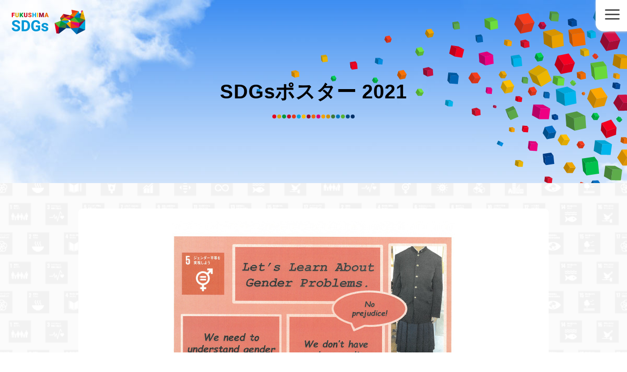

--- FILE ---
content_type: text/html; charset=UTF-8
request_url: https://sdgs.fukushima.jp/poster/%E4%BD%9C%E5%93%81%E7%95%AA%E5%8F%B7-p0086/
body_size: 10006
content:
<!DOCTYPE html>
<html lang="ja" class="no-js" id="root" prefix="og: http://ogp.me/ns#">

<head>
	<meta charset="UTF-8">
	<meta name="viewport" content="width=device-width, initial-scale=1, viewport-fit=cover">
    <meta property="og:site_name" content="ふくしまSDGsプロジェクトの公式サイト">
    <meta property="og:type" content="article">
    <meta property="og:title" content="作品番号 P0087">
    <meta property="og:description" content="福島県のSDGsに対する認識を高め、さらなる行動の活性化を支援し、古里ふくしまで一つでも多くのゴールズを達成します。">
    <meta property="og:url" content="https://sdgs.fukushima.jp/poster/%e4%bd%9c%e5%93%81%e7%95%aa%e5%8f%b7-p0086/">
    <meta property="og:image" content="https://sdgs.fukushima.jp/ogp.jpg">
    <link rel="shortcut icon" href="https://sdgs.fukushima.jp/favicon.ico">
    
    <meta property="fb:app_id" content="" />
    <meta name="twitter:card" content="summary_large_image" />
    
    <link rel="canonical" href="https://sdgs.fukushima.jp/poster/%e4%bd%9c%e5%93%81%e7%95%aa%e5%8f%b7-p0086/" />
	
<script>(function(html){html.className = html.className.replace(/\bno-js\b/,'js')})(document.documentElement);</script>
<title>作品番号 P0087 &#8211; ふくしまSDGsプロジェクトの公式サイト</title>
<script>
  (function(d) {
    var config = {
      kitId: 'vkk8lrf',
      scriptTimeout: 3000,
      async: true
    },
    h=d.documentElement,t=setTimeout(function(){h.className=h.className.replace(/\bwf-loading\b/g,"")+" wf-inactive";},config.scriptTimeout),tk=d.createElement("script"),f=false,s=d.getElementsByTagName("script")[0],a;h.className+=" wf-loading";tk.src='https://use.typekit.net/'+config.kitId+'.js';tk.async=true;tk.onload=tk.onreadystatechange=function(){a=this.readyState;if(f||a&&a!="complete"&&a!="loaded")return;f=true;clearTimeout(t);try{Typekit.load(config)}catch(e){}};s.parentNode.insertBefore(tk,s)
  })(document);
</script>
<meta name='robots' content='max-image-preview:large' />
  <script>
    var ajaxurl = 'https://sdgs.fukushima.jp/cms/wp-admin/admin-ajax.php';
  </script>
<link rel='dns-prefetch' href='//www.googletagmanager.com' />
<style id='wp-img-auto-sizes-contain-inline-css' type='text/css'>
img:is([sizes=auto i],[sizes^="auto," i]){contain-intrinsic-size:3000px 1500px}
/*# sourceURL=wp-img-auto-sizes-contain-inline-css */
</style>
<style id='wp-emoji-styles-inline-css' type='text/css'>

	img.wp-smiley, img.emoji {
		display: inline !important;
		border: none !important;
		box-shadow: none !important;
		height: 1em !important;
		width: 1em !important;
		margin: 0 0.07em !important;
		vertical-align: -0.1em !important;
		background: none !important;
		padding: 0 !important;
	}
/*# sourceURL=wp-emoji-styles-inline-css */
</style>
<style id='wp-block-library-inline-css' type='text/css'>
:root{--wp-block-synced-color:#7a00df;--wp-block-synced-color--rgb:122,0,223;--wp-bound-block-color:var(--wp-block-synced-color);--wp-editor-canvas-background:#ddd;--wp-admin-theme-color:#007cba;--wp-admin-theme-color--rgb:0,124,186;--wp-admin-theme-color-darker-10:#006ba1;--wp-admin-theme-color-darker-10--rgb:0,107,160.5;--wp-admin-theme-color-darker-20:#005a87;--wp-admin-theme-color-darker-20--rgb:0,90,135;--wp-admin-border-width-focus:2px}@media (min-resolution:192dpi){:root{--wp-admin-border-width-focus:1.5px}}.wp-element-button{cursor:pointer}:root .has-very-light-gray-background-color{background-color:#eee}:root .has-very-dark-gray-background-color{background-color:#313131}:root .has-very-light-gray-color{color:#eee}:root .has-very-dark-gray-color{color:#313131}:root .has-vivid-green-cyan-to-vivid-cyan-blue-gradient-background{background:linear-gradient(135deg,#00d084,#0693e3)}:root .has-purple-crush-gradient-background{background:linear-gradient(135deg,#34e2e4,#4721fb 50%,#ab1dfe)}:root .has-hazy-dawn-gradient-background{background:linear-gradient(135deg,#faaca8,#dad0ec)}:root .has-subdued-olive-gradient-background{background:linear-gradient(135deg,#fafae1,#67a671)}:root .has-atomic-cream-gradient-background{background:linear-gradient(135deg,#fdd79a,#004a59)}:root .has-nightshade-gradient-background{background:linear-gradient(135deg,#330968,#31cdcf)}:root .has-midnight-gradient-background{background:linear-gradient(135deg,#020381,#2874fc)}:root{--wp--preset--font-size--normal:16px;--wp--preset--font-size--huge:42px}.has-regular-font-size{font-size:1em}.has-larger-font-size{font-size:2.625em}.has-normal-font-size{font-size:var(--wp--preset--font-size--normal)}.has-huge-font-size{font-size:var(--wp--preset--font-size--huge)}.has-text-align-center{text-align:center}.has-text-align-left{text-align:left}.has-text-align-right{text-align:right}.has-fit-text{white-space:nowrap!important}#end-resizable-editor-section{display:none}.aligncenter{clear:both}.items-justified-left{justify-content:flex-start}.items-justified-center{justify-content:center}.items-justified-right{justify-content:flex-end}.items-justified-space-between{justify-content:space-between}.screen-reader-text{border:0;clip-path:inset(50%);height:1px;margin:-1px;overflow:hidden;padding:0;position:absolute;width:1px;word-wrap:normal!important}.screen-reader-text:focus{background-color:#ddd;clip-path:none;color:#444;display:block;font-size:1em;height:auto;left:5px;line-height:normal;padding:15px 23px 14px;text-decoration:none;top:5px;width:auto;z-index:100000}html :where(.has-border-color){border-style:solid}html :where([style*=border-top-color]){border-top-style:solid}html :where([style*=border-right-color]){border-right-style:solid}html :where([style*=border-bottom-color]){border-bottom-style:solid}html :where([style*=border-left-color]){border-left-style:solid}html :where([style*=border-width]){border-style:solid}html :where([style*=border-top-width]){border-top-style:solid}html :where([style*=border-right-width]){border-right-style:solid}html :where([style*=border-bottom-width]){border-bottom-style:solid}html :where([style*=border-left-width]){border-left-style:solid}html :where(img[class*=wp-image-]){height:auto;max-width:100%}:where(figure){margin:0 0 1em}html :where(.is-position-sticky){--wp-admin--admin-bar--position-offset:var(--wp-admin--admin-bar--height,0px)}@media screen and (max-width:600px){html :where(.is-position-sticky){--wp-admin--admin-bar--position-offset:0px}}

/*# sourceURL=wp-block-library-inline-css */
</style><style id='global-styles-inline-css' type='text/css'>
:root{--wp--preset--aspect-ratio--square: 1;--wp--preset--aspect-ratio--4-3: 4/3;--wp--preset--aspect-ratio--3-4: 3/4;--wp--preset--aspect-ratio--3-2: 3/2;--wp--preset--aspect-ratio--2-3: 2/3;--wp--preset--aspect-ratio--16-9: 16/9;--wp--preset--aspect-ratio--9-16: 9/16;--wp--preset--color--black: #000000;--wp--preset--color--cyan-bluish-gray: #abb8c3;--wp--preset--color--white: #ffffff;--wp--preset--color--pale-pink: #f78da7;--wp--preset--color--vivid-red: #cf2e2e;--wp--preset--color--luminous-vivid-orange: #ff6900;--wp--preset--color--luminous-vivid-amber: #fcb900;--wp--preset--color--light-green-cyan: #7bdcb5;--wp--preset--color--vivid-green-cyan: #00d084;--wp--preset--color--pale-cyan-blue: #8ed1fc;--wp--preset--color--vivid-cyan-blue: #0693e3;--wp--preset--color--vivid-purple: #9b51e0;--wp--preset--gradient--vivid-cyan-blue-to-vivid-purple: linear-gradient(135deg,rgb(6,147,227) 0%,rgb(155,81,224) 100%);--wp--preset--gradient--light-green-cyan-to-vivid-green-cyan: linear-gradient(135deg,rgb(122,220,180) 0%,rgb(0,208,130) 100%);--wp--preset--gradient--luminous-vivid-amber-to-luminous-vivid-orange: linear-gradient(135deg,rgb(252,185,0) 0%,rgb(255,105,0) 100%);--wp--preset--gradient--luminous-vivid-orange-to-vivid-red: linear-gradient(135deg,rgb(255,105,0) 0%,rgb(207,46,46) 100%);--wp--preset--gradient--very-light-gray-to-cyan-bluish-gray: linear-gradient(135deg,rgb(238,238,238) 0%,rgb(169,184,195) 100%);--wp--preset--gradient--cool-to-warm-spectrum: linear-gradient(135deg,rgb(74,234,220) 0%,rgb(151,120,209) 20%,rgb(207,42,186) 40%,rgb(238,44,130) 60%,rgb(251,105,98) 80%,rgb(254,248,76) 100%);--wp--preset--gradient--blush-light-purple: linear-gradient(135deg,rgb(255,206,236) 0%,rgb(152,150,240) 100%);--wp--preset--gradient--blush-bordeaux: linear-gradient(135deg,rgb(254,205,165) 0%,rgb(254,45,45) 50%,rgb(107,0,62) 100%);--wp--preset--gradient--luminous-dusk: linear-gradient(135deg,rgb(255,203,112) 0%,rgb(199,81,192) 50%,rgb(65,88,208) 100%);--wp--preset--gradient--pale-ocean: linear-gradient(135deg,rgb(255,245,203) 0%,rgb(182,227,212) 50%,rgb(51,167,181) 100%);--wp--preset--gradient--electric-grass: linear-gradient(135deg,rgb(202,248,128) 0%,rgb(113,206,126) 100%);--wp--preset--gradient--midnight: linear-gradient(135deg,rgb(2,3,129) 0%,rgb(40,116,252) 100%);--wp--preset--font-size--small: 13px;--wp--preset--font-size--medium: 20px;--wp--preset--font-size--large: 36px;--wp--preset--font-size--x-large: 42px;--wp--preset--spacing--20: 0.44rem;--wp--preset--spacing--30: 0.67rem;--wp--preset--spacing--40: 1rem;--wp--preset--spacing--50: 1.5rem;--wp--preset--spacing--60: 2.25rem;--wp--preset--spacing--70: 3.38rem;--wp--preset--spacing--80: 5.06rem;--wp--preset--shadow--natural: 6px 6px 9px rgba(0, 0, 0, 0.2);--wp--preset--shadow--deep: 12px 12px 50px rgba(0, 0, 0, 0.4);--wp--preset--shadow--sharp: 6px 6px 0px rgba(0, 0, 0, 0.2);--wp--preset--shadow--outlined: 6px 6px 0px -3px rgb(255, 255, 255), 6px 6px rgb(0, 0, 0);--wp--preset--shadow--crisp: 6px 6px 0px rgb(0, 0, 0);}:where(.is-layout-flex){gap: 0.5em;}:where(.is-layout-grid){gap: 0.5em;}body .is-layout-flex{display: flex;}.is-layout-flex{flex-wrap: wrap;align-items: center;}.is-layout-flex > :is(*, div){margin: 0;}body .is-layout-grid{display: grid;}.is-layout-grid > :is(*, div){margin: 0;}:where(.wp-block-columns.is-layout-flex){gap: 2em;}:where(.wp-block-columns.is-layout-grid){gap: 2em;}:where(.wp-block-post-template.is-layout-flex){gap: 1.25em;}:where(.wp-block-post-template.is-layout-grid){gap: 1.25em;}.has-black-color{color: var(--wp--preset--color--black) !important;}.has-cyan-bluish-gray-color{color: var(--wp--preset--color--cyan-bluish-gray) !important;}.has-white-color{color: var(--wp--preset--color--white) !important;}.has-pale-pink-color{color: var(--wp--preset--color--pale-pink) !important;}.has-vivid-red-color{color: var(--wp--preset--color--vivid-red) !important;}.has-luminous-vivid-orange-color{color: var(--wp--preset--color--luminous-vivid-orange) !important;}.has-luminous-vivid-amber-color{color: var(--wp--preset--color--luminous-vivid-amber) !important;}.has-light-green-cyan-color{color: var(--wp--preset--color--light-green-cyan) !important;}.has-vivid-green-cyan-color{color: var(--wp--preset--color--vivid-green-cyan) !important;}.has-pale-cyan-blue-color{color: var(--wp--preset--color--pale-cyan-blue) !important;}.has-vivid-cyan-blue-color{color: var(--wp--preset--color--vivid-cyan-blue) !important;}.has-vivid-purple-color{color: var(--wp--preset--color--vivid-purple) !important;}.has-black-background-color{background-color: var(--wp--preset--color--black) !important;}.has-cyan-bluish-gray-background-color{background-color: var(--wp--preset--color--cyan-bluish-gray) !important;}.has-white-background-color{background-color: var(--wp--preset--color--white) !important;}.has-pale-pink-background-color{background-color: var(--wp--preset--color--pale-pink) !important;}.has-vivid-red-background-color{background-color: var(--wp--preset--color--vivid-red) !important;}.has-luminous-vivid-orange-background-color{background-color: var(--wp--preset--color--luminous-vivid-orange) !important;}.has-luminous-vivid-amber-background-color{background-color: var(--wp--preset--color--luminous-vivid-amber) !important;}.has-light-green-cyan-background-color{background-color: var(--wp--preset--color--light-green-cyan) !important;}.has-vivid-green-cyan-background-color{background-color: var(--wp--preset--color--vivid-green-cyan) !important;}.has-pale-cyan-blue-background-color{background-color: var(--wp--preset--color--pale-cyan-blue) !important;}.has-vivid-cyan-blue-background-color{background-color: var(--wp--preset--color--vivid-cyan-blue) !important;}.has-vivid-purple-background-color{background-color: var(--wp--preset--color--vivid-purple) !important;}.has-black-border-color{border-color: var(--wp--preset--color--black) !important;}.has-cyan-bluish-gray-border-color{border-color: var(--wp--preset--color--cyan-bluish-gray) !important;}.has-white-border-color{border-color: var(--wp--preset--color--white) !important;}.has-pale-pink-border-color{border-color: var(--wp--preset--color--pale-pink) !important;}.has-vivid-red-border-color{border-color: var(--wp--preset--color--vivid-red) !important;}.has-luminous-vivid-orange-border-color{border-color: var(--wp--preset--color--luminous-vivid-orange) !important;}.has-luminous-vivid-amber-border-color{border-color: var(--wp--preset--color--luminous-vivid-amber) !important;}.has-light-green-cyan-border-color{border-color: var(--wp--preset--color--light-green-cyan) !important;}.has-vivid-green-cyan-border-color{border-color: var(--wp--preset--color--vivid-green-cyan) !important;}.has-pale-cyan-blue-border-color{border-color: var(--wp--preset--color--pale-cyan-blue) !important;}.has-vivid-cyan-blue-border-color{border-color: var(--wp--preset--color--vivid-cyan-blue) !important;}.has-vivid-purple-border-color{border-color: var(--wp--preset--color--vivid-purple) !important;}.has-vivid-cyan-blue-to-vivid-purple-gradient-background{background: var(--wp--preset--gradient--vivid-cyan-blue-to-vivid-purple) !important;}.has-light-green-cyan-to-vivid-green-cyan-gradient-background{background: var(--wp--preset--gradient--light-green-cyan-to-vivid-green-cyan) !important;}.has-luminous-vivid-amber-to-luminous-vivid-orange-gradient-background{background: var(--wp--preset--gradient--luminous-vivid-amber-to-luminous-vivid-orange) !important;}.has-luminous-vivid-orange-to-vivid-red-gradient-background{background: var(--wp--preset--gradient--luminous-vivid-orange-to-vivid-red) !important;}.has-very-light-gray-to-cyan-bluish-gray-gradient-background{background: var(--wp--preset--gradient--very-light-gray-to-cyan-bluish-gray) !important;}.has-cool-to-warm-spectrum-gradient-background{background: var(--wp--preset--gradient--cool-to-warm-spectrum) !important;}.has-blush-light-purple-gradient-background{background: var(--wp--preset--gradient--blush-light-purple) !important;}.has-blush-bordeaux-gradient-background{background: var(--wp--preset--gradient--blush-bordeaux) !important;}.has-luminous-dusk-gradient-background{background: var(--wp--preset--gradient--luminous-dusk) !important;}.has-pale-ocean-gradient-background{background: var(--wp--preset--gradient--pale-ocean) !important;}.has-electric-grass-gradient-background{background: var(--wp--preset--gradient--electric-grass) !important;}.has-midnight-gradient-background{background: var(--wp--preset--gradient--midnight) !important;}.has-small-font-size{font-size: var(--wp--preset--font-size--small) !important;}.has-medium-font-size{font-size: var(--wp--preset--font-size--medium) !important;}.has-large-font-size{font-size: var(--wp--preset--font-size--large) !important;}.has-x-large-font-size{font-size: var(--wp--preset--font-size--x-large) !important;}
/*# sourceURL=global-styles-inline-css */
</style>

<style id='classic-theme-styles-inline-css' type='text/css'>
/*! This file is auto-generated */
.wp-block-button__link{color:#fff;background-color:#32373c;border-radius:9999px;box-shadow:none;text-decoration:none;padding:calc(.667em + 2px) calc(1.333em + 2px);font-size:1.125em}.wp-block-file__button{background:#32373c;color:#fff;text-decoration:none}
/*# sourceURL=/wp-includes/css/classic-themes.min.css */
</style>
<link rel='stylesheet' id='contact-form-7-css' href='https://sdgs.fukushima.jp/cms/wp-content/plugins/contact-form-7/includes/css/styles.css?ver=5.6.3' type='text/css' media='all' />
<link rel='stylesheet' id='eighth_custom_css-css' href='https://sdgs.fukushima.jp/cms/wp-content/themes/sdgs-fukushima-251008/css/style.css?ver=20220118' type='text/css' media='all' />
<link rel='stylesheet' id='eighth_animate_css-css' href='https://sdgs.fukushima.jp/cms/wp-content/themes/sdgs-fukushima-251008/css/animate.min.css?ver=20220118' type='text/css' media='all' />
<link rel='stylesheet' id='eighth_lightbox_css-css' href='https://sdgs.fukushima.jp/cms/wp-content/themes/sdgs-fukushima-251008/css/lightbox.css?ver=20230428' type='text/css' media='all' />
<script type="text/javascript" src="https://sdgs.fukushima.jp/cms/wp-content/themes/sdgs-fukushima-251008/js/jquery-3.6.0.min.js?ver=20210311" id="jquery-js"></script>
<script type="text/javascript" src="https://sdgs.fukushima.jp/cms/wp-includes/js/jquery/jquery-migrate.min.js?ver=3.4.1" id="jquery-migrate-js"></script>
<script type="text/javascript" src="https://sdgs.fukushima.jp/cms/wp-content/themes/sdgs-fukushima-251008/js/basic.js?ver=20220118" id="eighth_custom-script-js"></script>
<script type="text/javascript" src="https://sdgs.fukushima.jp/cms/wp-content/themes/sdgs-fukushima-251008/js/like-button.js?ver=20220118" id="eighth_like_btn_scripts-js"></script>

<!-- Google アナリティクス スニペット (Site Kit が追加) -->
<script type="text/javascript" src="https://www.googletagmanager.com/gtag/js?id=UA-203701580-1" id="google_gtagjs-js" async></script>
<script type="text/javascript" id="google_gtagjs-js-after">
/* <![CDATA[ */
window.dataLayer = window.dataLayer || [];function gtag(){dataLayer.push(arguments);}
gtag('set', 'linker', {"domains":["sdgs.fukushima.jp"]} );
gtag("js", new Date());
gtag("set", "developer_id.dZTNiMT", true);
gtag("config", "UA-203701580-1", {"anonymize_ip":true});
gtag("config", "G-QKL1KD064R");
//# sourceURL=google_gtagjs-js-after
/* ]]> */
</script>

<!-- (ここまで) Google アナリティクス スニペット (Site Kit が追加) -->
<meta name="generator" content="Site Kit by Google 1.85.0" />		<script>
			document.documentElement.className = document.documentElement.className.replace( 'no-js', 'js' );
		</script>
				<style>
			.no-js img.lazyload { display: none; }
			figure.wp-block-image img.lazyloading { min-width: 150px; }
							.lazyload { opacity: 0; }
				.lazyloading {
					border: 0 !important;
					opacity: 1;
					background: rgba(255, 255, 255, 0) url('https://sdgs.fukushima.jp/cms/wp-content/plugins/wp-smushit/app/assets/images/smush-lazyloader-2.gif') no-repeat center !important;
					background-size: 16px auto !important;
					min-width: 16px;
				}
					</style>
		<!-- Google Tag Manager -->
<script>(function(w,d,s,l,i){w[l]=w[l]||[];w[l].push({'gtm.start':
new Date().getTime(),event:'gtm.js'});var f=d.getElementsByTagName(s)[0],
j=d.createElement(s),dl=l!='dataLayer'?'&l='+l:'';j.async=true;j.src=
'https://www.googletagmanager.com/gtm.js?id='+i+dl;f.parentNode.insertBefore(j,f);
})(window,document,'script','dataLayer','GTM-M2DKW4X');</script>
<!-- End Google Tag Manager -->
</head>

<body class="wp-singular poster-template-default single single-poster postid-767 wp-theme-sdgs-fukushima-251008">
<!-- Google Tag Manager (noscript) -->
<noscript><iframe 
height="0" width="0" style="display:none;visibility:hidden" data-src="https://www.googletagmanager.com/ns.html?id=GTM-M2DKW4X" class="lazyload" src="[data-uri]"></iframe></noscript>
<!-- End Google Tag Manager (noscript) -->
<!-- facebook Analytics -->

	<div id="container">
<div id="header-wrapper"><div id="header" class="post-767 poster type-poster status-publish hentry poster-sdgs-sdgs-05 poster-school-87"><header role="banner">
	<h1><a href="https://sdgs.fukushima.jp/" rel="home"><img  alt="ふくしまSDGsプロジェクト" data-src="https://sdgs.fukushima.jp/cms/wp-content/themes/sdgs-fukushima-251008/images/title.png" class="lazyload" src="[data-uri]" /><noscript><img src="https://sdgs.fukushima.jp/cms/wp-content/themes/sdgs-fukushima-251008/images/title.png" alt="ふくしまSDGsプロジェクト" /></noscript></a></h1>
<nav role="navigation" class="globalmenu">
	<ul>
        <li><a href="https://sdgs.fukushima.jp/">ホーム</a></li>
        <li><a href="https://sdgs.fukushima.jp/whats-sdgs/" class="main"><span class="main">知ろう。伝えよう。</span><span class="sub">イベント・出前授業</span></a></li>
        <li><a href="https://sdgs.fukushima.jp/challenge/" class="main"><span class="main">楽しく学ぼう！</span><span class="sub">作品紹介・教材・ゲーム</span></a></li>
        <li><a href="https://sdgs.fukushima.jp/action/" class="main"><span class="main">宣言して、行動しよう！</span><span class="sub">SDGs宣言・活動紹介</span></a></li>
		<li><a href="https://sdgs.fukushima.jp/?page_id=2">メールマガジン</a></li>
<!--		<li>支援について</li>-->
		<li><a href="https://sdgs.fukushima.jp/supporter/">プロジェクトパートナー</a></li>
		<li><a href="https://sdgs.fukushima.jp/site-policy/about-link/">リンクについて</a></li>
		<li><a href="https://sdgs.fukushima.jp/site-policy/banner/">バナー掲載について</a></li>
		<li><a href="https://sdgs.fukushima.jp/site-policy/about-media/">メディア掲載について</a></li>
	</ul>
</nav>
</header></div><!-- #header --></div><!-- #header-wrapper --><div class="navtoggle"><span></span><span></span><span></span></div>
<div id="single-poster-wrapper"><div id="single-poster" class="post-767 poster type-poster status-publish hentry poster-sdgs-sdgs-05 poster-school-87">
<article id="post-767" class="post-767 poster type-poster status-publish hentry poster-sdgs-sdgs-05 poster-school-87" role="main">
	<header>

<div id="maintitle-wrapper"><div id="maintitle" class="post-767 poster type-poster status-publish hentry poster-sdgs-sdgs-05 poster-school-87"><h1>SDGsポスター 2021</h1></div><!-- #maintitle --></div><!-- #maintitle-wrapper -->    </header>


<div id="maincontent-wrapper"><div id="maincontent" class="post-767 poster type-poster status-publish hentry poster-sdgs-sdgs-05 poster-school-87">	<div class="opus">
<h2 class="name assistive-text">福島大学附属中学校　 浅尾小陽<span class="honor">さん</span>の作品</h2><div class="opus-image animate__animated animate__rubberBand"><img  alt="浅尾小陽 さんの作品" data-src="https://sdgs.fukushima.jp/cms/wp-content/uploads/2022/02/9f166853476103adf4362b562a084ebb.jpg" class="lazyload" src="[data-uri]" /><noscript><img src="https://sdgs.fukushima.jp/cms/wp-content/uploads/2022/02/9f166853476103adf4362b562a084ebb.jpg" alt="浅尾小陽 さんの作品" /></noscript></div><ul class="goals"><li><img  alt="05-ジェンダー平等を実現しよう" data-src="https://sdgs.fukushima.jp/cms/wp-content/uploads/2021/07/goals-square-05-150x150.png" class="lazyload" src="[data-uri]" /><noscript><img src="https://sdgs.fukushima.jp/cms/wp-content/uploads/2021/07/goals-square-05-150x150.png" alt="05-ジェンダー平等を実現しよう" /></noscript></li></ul><p class="name ">福島大学附属中学校　 浅尾小陽<span class="honor">さん</span>の作品</p><button type="button" class="like_button like_not_button" data-id="767">0</button><div><dl><dt>作品に込めた思い</dt><dd>女性への差別とLGBTへの理解が少しでも進めばと思い、作りました。興味を持ち、ジェンダーについて調べていると様々な女性への差別、LGBTへの偏見があることを知り、少しでも無くなればと思い、ポスターを作りました。</dd></dl></div>    </div>
    <div class="navigation">
<nav class="page-nav"><a href="https://sdgs.fukushima.jp/poster/%e4%bd%9c%e5%93%81%e7%95%aa%e5%8f%b7-p0085/" class="prev-link"><img  alt="渡邊結香さんの作品" data-src="https://sdgs.fukushima.jp/cms/wp-content/uploads/2022/02/8e8d0ee24753e69f285ef88fe50a8d7c-300x200.jpg" class="lazyload" src="[data-uri]" /><noscript><img src="https://sdgs.fukushima.jp/cms/wp-content/uploads/2022/02/8e8d0ee24753e69f285ef88fe50a8d7c-300x200.jpg" alt="渡邊結香さんの作品" /></noscript><span>≪ 前へ</span></a><a href="https://sdgs.fukushima.jp/poster/" class="archive-link">作品一覧へ</a><a href="https://sdgs.fukushima.jp/poster/%e4%bd%9c%e5%93%81%e7%95%aa%e5%8f%b7-p0087/" class="next-link"><img  alt="阿部未月稀さんの作品" data-src="https://sdgs.fukushima.jp/cms/wp-content/uploads/2022/02/e13b4cb511b7f4099a4fc15ccbfc5bb4-300x203.jpg" class="lazyload" src="[data-uri]" /><noscript><img src="https://sdgs.fukushima.jp/cms/wp-content/uploads/2022/02/e13b4cb511b7f4099a4fc15ccbfc5bb4-300x203.jpg" alt="阿部未月稀さんの作品" /></noscript><span>次へ ≫</span></a></nav>
	</div>
</div><!-- #maincontent --></div><!-- #maincontent-wrapper --></article>
</div><!-- #single-poster --></div><!-- #single-poster-wrapper --><div id="footer-breadcrumb-wrapper"><div id="footer-breadcrumb" class="post-767 poster type-poster status-publish hentry poster-sdgs-sdgs-05 poster-school-87"><ol itemscope itemtype="http://schema.org/BreadcrumbList"><li itemprop="itemListElement" itemscope itemtype="http://schema.org/ListItem"><a href="https://sdgs.fukushima.jp" itemprop="item"><span itemprop="name">ホーム</span></a><meta itemprop="position" content="1" /></li><li itemprop="itemListElement" itemscope itemtype="http://schema.org/ListItem"><a href="https://sdgs.fukushima.jp/challenge/" itemprop="item"><span itemprop="name">楽しく学んで、個人で挑戦！</span></a><meta itemprop="position" content="2" /></li><li itemprop="itemListElement" itemscope itemtype="http://schema.org/ListItem"><a href="https://sdgs.fukushima.jp/poster/" itemprop="item"><span itemprop="name">SDGsポスター 2021</span></a><meta itemprop="position" content="3" /></li><li>  作品番号 P0087</li></ol></div><!-- #footer-breadcrumb --></div><!-- #footer-breadcrumb-wrapper --><div id="footer-wrapper"><div id="footer" class="post-767 poster type-poster status-publish hentry poster-sdgs-sdgs-05 poster-school-87"><footer>

<div id="footer-menu-wrapper"><div id="footer-menu" class="post-767 poster type-poster status-publish hentry poster-sdgs-sdgs-05 poster-school-87"><p>リンクがないメニューは近日公開予定です。</p>
<ul id="footer-menu-main">
	<li><a href="https://sdgs.fukushima.jp/whats-sdgs/">知ろう。伝えよう。</a>
		<ul>
<!--			<li><a href="">学びの場</a></li>-->
			<li>学びの場</li>
			<li><a href="https://sdgs.fukushima.jp/learn-style/open-lecture/">公開講座</a></li>
			<li><a href="https://sdgs.fukushima.jp/learn-style/visiting-lecture/">出前授業</a></li>
<!--			<li>公開講座・出前授業に参画</li>-->
		</ul>
	</li>
	<li><a href="https://sdgs.fukushima.jp/challenge/">楽しく学ぼう！</a>
		<ul>
			<li><a href="https://sdgs.fukushima.jp/poster-2025/">SDGsポスター</a></li>
			<li><a href="https://sdgs.fukushima.jp/newspaper-2025/">SDGs未来新聞</a></li>
			<li><a href="https://sdgs.fukushima.jp/challenge/game/">SDGsの教材・ゲーム</a></li>
		</ul>
	</li>
	<li><a href="https://sdgs.fukushima.jp/action/">宣言して、行動しよう！</a>
		<ul>
			<li><a href="https://sdgs.fukushima.jp/action/">一般からの「みんなのSDGs宣言」</a></li>
					</ul>
	</li>
</ul>
<hr />
<ul id="footer-menu-sub">
	<li><a href="https://sdgs.fukushima.jp/">ホーム</a></li>
	<li><a href="https://sdgs.fukushima.jp/category/information/">事務局からのお知らせ</a></li>
	<li><a href="https://sdgs.fukushima.jp/?page_id=2">メールマガジン</a></li>
</ul>
<ul id="footer-menu-sub">
	<li>支援について</li>
	<li><a href="https://sdgs.fukushima.jp/supporter/">プロジェクトパートナー</a></li>
	<li><a href="https://sdgs.fukushima.jp/introduction/">企業・団体紹介</a></li>
</ul>
<ul id="footer-menu-sub">
	<li><a href="https://sdgs.fukushima.jp/site-policy/">このサイトについて</a></li>
<!--
	<li><a href="https://sdgs.fukushima.jp/site-policy/privacy-policy/">プライバシーポリシー</a></li>
	<li><a href="https://sdgs.fukushima.jp/site-policy/about-link/">リンクバナー</a></li>
-->
	<li><a href="https://sdgs.fukushima.jp/logo-guideline/">ロゴガイドライン</a></li>
	<li><a href="https://sdgs.fukushima.jp/sags-link-list/">関連リンク</a></li>
</ul>
</div><!-- #footer-menu --></div><!-- #footer-menu-wrapper -->
<div id="footer-copyright-wrapper"><div id="footer-copyright" class="post-767 poster type-poster status-publish hentry poster-sdgs-sdgs-05 poster-school-87"><p><img  alt="ふくしまSDGsプロジェクト" data-src="https://sdgs.fukushima.jp/cms/wp-content/themes/sdgs-fukushima-251008/images/title.png" class="lazyload" src="[data-uri]" /><noscript><img src="https://sdgs.fukushima.jp/cms/wp-content/themes/sdgs-fukushima-251008/images/title.png" alt="ふくしまSDGsプロジェクト"/></noscript></p>
<p>&copy; 2021-2026 Fukushima SDGs Project Promotion Consortium. All rights reserved.</p>
</div><!-- #footer-copyright --></div><!-- #footer-copyright-wrapper --></footer></div><!-- #footer --></div><!-- #footer-wrapper -->
<div id="pagetop-wrapper" class="none">
    <div id="pagetop">
        <p><a href="#root">ページの先頭へ</a></p>
    </div>
</div>	</div><script type="speculationrules">
{"prefetch":[{"source":"document","where":{"and":[{"href_matches":"/*"},{"not":{"href_matches":["/cms/wp-*.php","/cms/wp-admin/*","/cms/wp-content/uploads/*","/cms/wp-content/*","/cms/wp-content/plugins/*","/cms/wp-content/themes/sdgs-fukushima-251008/*","/*\\?(.+)"]}},{"not":{"selector_matches":"a[rel~=\"nofollow\"]"}},{"not":{"selector_matches":".no-prefetch, .no-prefetch a"}}]},"eagerness":"conservative"}]}
</script>
<script type="text/javascript" src="https://sdgs.fukushima.jp/cms/wp-content/plugins/contact-form-7/includes/swv/js/index.js?ver=5.6.3" id="swv-js"></script>
<script type="text/javascript" id="contact-form-7-js-extra">
/* <![CDATA[ */
var wpcf7 = {"api":{"root":"https://sdgs.fukushima.jp/wp-json/","namespace":"contact-form-7/v1"}};
//# sourceURL=contact-form-7-js-extra
/* ]]> */
</script>
<script type="text/javascript" src="https://sdgs.fukushima.jp/cms/wp-content/plugins/contact-form-7/includes/js/index.js?ver=5.6.3" id="contact-form-7-js"></script>
<script type="text/javascript" src="https://sdgs.fukushima.jp/cms/wp-content/plugins/wp-smushit/app/assets/js/smush-lazy-load-native.min.js?ver=3.11.1" id="smush-lazy-load-js"></script>
<script id="wp-emoji-settings" type="application/json">
{"baseUrl":"https://s.w.org/images/core/emoji/17.0.2/72x72/","ext":".png","svgUrl":"https://s.w.org/images/core/emoji/17.0.2/svg/","svgExt":".svg","source":{"concatemoji":"https://sdgs.fukushima.jp/cms/wp-includes/js/wp-emoji-release.min.js?ver=6.9"}}
</script>
<script type="module">
/* <![CDATA[ */
/*! This file is auto-generated */
const a=JSON.parse(document.getElementById("wp-emoji-settings").textContent),o=(window._wpemojiSettings=a,"wpEmojiSettingsSupports"),s=["flag","emoji"];function i(e){try{var t={supportTests:e,timestamp:(new Date).valueOf()};sessionStorage.setItem(o,JSON.stringify(t))}catch(e){}}function c(e,t,n){e.clearRect(0,0,e.canvas.width,e.canvas.height),e.fillText(t,0,0);t=new Uint32Array(e.getImageData(0,0,e.canvas.width,e.canvas.height).data);e.clearRect(0,0,e.canvas.width,e.canvas.height),e.fillText(n,0,0);const a=new Uint32Array(e.getImageData(0,0,e.canvas.width,e.canvas.height).data);return t.every((e,t)=>e===a[t])}function p(e,t){e.clearRect(0,0,e.canvas.width,e.canvas.height),e.fillText(t,0,0);var n=e.getImageData(16,16,1,1);for(let e=0;e<n.data.length;e++)if(0!==n.data[e])return!1;return!0}function u(e,t,n,a){switch(t){case"flag":return n(e,"\ud83c\udff3\ufe0f\u200d\u26a7\ufe0f","\ud83c\udff3\ufe0f\u200b\u26a7\ufe0f")?!1:!n(e,"\ud83c\udde8\ud83c\uddf6","\ud83c\udde8\u200b\ud83c\uddf6")&&!n(e,"\ud83c\udff4\udb40\udc67\udb40\udc62\udb40\udc65\udb40\udc6e\udb40\udc67\udb40\udc7f","\ud83c\udff4\u200b\udb40\udc67\u200b\udb40\udc62\u200b\udb40\udc65\u200b\udb40\udc6e\u200b\udb40\udc67\u200b\udb40\udc7f");case"emoji":return!a(e,"\ud83e\u1fac8")}return!1}function f(e,t,n,a){let r;const o=(r="undefined"!=typeof WorkerGlobalScope&&self instanceof WorkerGlobalScope?new OffscreenCanvas(300,150):document.createElement("canvas")).getContext("2d",{willReadFrequently:!0}),s=(o.textBaseline="top",o.font="600 32px Arial",{});return e.forEach(e=>{s[e]=t(o,e,n,a)}),s}function r(e){var t=document.createElement("script");t.src=e,t.defer=!0,document.head.appendChild(t)}a.supports={everything:!0,everythingExceptFlag:!0},new Promise(t=>{let n=function(){try{var e=JSON.parse(sessionStorage.getItem(o));if("object"==typeof e&&"number"==typeof e.timestamp&&(new Date).valueOf()<e.timestamp+604800&&"object"==typeof e.supportTests)return e.supportTests}catch(e){}return null}();if(!n){if("undefined"!=typeof Worker&&"undefined"!=typeof OffscreenCanvas&&"undefined"!=typeof URL&&URL.createObjectURL&&"undefined"!=typeof Blob)try{var e="postMessage("+f.toString()+"("+[JSON.stringify(s),u.toString(),c.toString(),p.toString()].join(",")+"));",a=new Blob([e],{type:"text/javascript"});const r=new Worker(URL.createObjectURL(a),{name:"wpTestEmojiSupports"});return void(r.onmessage=e=>{i(n=e.data),r.terminate(),t(n)})}catch(e){}i(n=f(s,u,c,p))}t(n)}).then(e=>{for(const n in e)a.supports[n]=e[n],a.supports.everything=a.supports.everything&&a.supports[n],"flag"!==n&&(a.supports.everythingExceptFlag=a.supports.everythingExceptFlag&&a.supports[n]);var t;a.supports.everythingExceptFlag=a.supports.everythingExceptFlag&&!a.supports.flag,a.supports.everything||((t=a.source||{}).concatemoji?r(t.concatemoji):t.wpemoji&&t.twemoji&&(r(t.twemoji),r(t.wpemoji)))});
//# sourceURL=https://sdgs.fukushima.jp/cms/wp-includes/js/wp-emoji-loader.min.js
/* ]]> */
</script>
</body>
</html>


--- FILE ---
content_type: image/svg+xml
request_url: https://sdgs.fukushima.jp/cms/wp-content/themes/sdgs-fukushima-251008/images/background-cube.svg
body_size: 30977
content:
<?xml version="1.0" encoding="utf-8"?>
<!-- Generator: Adobe Illustrator 25.3.1, SVG Export Plug-In . SVG Version: 6.00 Build 0)  -->
<svg version="1.1" xmlns="http://www.w3.org/2000/svg" xmlns:xlink="http://www.w3.org/1999/xlink" x="0px" y="0px"
	 viewBox="0 0 630 630" style="enable-background:new 0 0 630 630;" xml:space="preserve">
<style type="text/css">
	.st0{fill:#ECB600;}
	.st1{fill:#C99C00;}
	.st2{fill:#BF9400;}
	.st3{fill:#E6112F;}
	.st4{fill:#A60D21;}
	.st5{fill:#CE1029;}
	.st6{fill:#00B5EC;}
	.st7{fill:#009CCB;}
	.st8{fill:#0094C0;}
	.st9{fill:#F36D02;}
	.st10{fill:#D76101;}
	.st11{fill:#CC5C01;}
	.st12{fill:#F6A200;}
	.st13{fill:#E69800;}
	.st14{fill:#C08000;}
	.st15{fill:#008EE2;}
	.st16{fill:#0074B7;}
	.st17{fill:#006EAE;}
	.st18{fill:#EE001F;}
	.st19{fill:#E2001D;}
	.st20{fill:#B70017;}
	.st21{fill:#F5BA00;}
	.st22{fill:#E7AF00;}
	.st23{fill:#C19200;}
	.st24{fill:#EB0082;}
	.st25{fill:#DD007B;}
	.st26{fill:#B20063;}
	.st27{fill:#5CA84A;}
	.st28{fill:#549742;}
	.st29{fill:#468038;}
	.st30{fill:#00A641;}
	.st31{fill:#00BF4B;}
	.st32{fill:#00AC44;}
	.st33{fill:#DB3518;}
	.st34{fill:#EE3A1A;}
	.st35{fill:#E13619;}
	.st36{fill:#A60C35;}
	.st37{fill:#BF0E3F;}
	.st38{fill:#AC0D39;}
	.st39{fill:#CD8E00;}
	.st40{fill:#E7A000;}
	.st41{fill:#D79500;}
	.st42{fill:#5BB832;}
	.st43{fill:#69D73B;}
	.st44{fill:#5FC035;}
	.st45{fill:#F1001F;}
	.st46{fill:#B50018;}
	.st47{fill:#DC001D;}
	.st48{fill:#C60F41;}
	.st49{fill:#8E0B2F;}
	.st50{fill:#A30C36;}
	.st51{fill:#004899;}
	.st52{fill:#00418B;}
	.st53{fill:#003776;}
	.st54{fill:#EE391A;}
	.st55{fill:#E3AC00;}
	.st56{fill:#F4B800;}
	.st57{fill:#DF6401;}
	.st58{fill:#EF6B02;}
	.st59{fill:#E46601;}
	.st60{fill:#EE0083;}
	.st61{fill:#B30064;}
	.st62{fill:#F16C02;}
	.st63{fill:#BB5402;}
	.st64{fill:#CC0F29;}
	.st65{fill:#AA0D22;}
	.st66{fill:#00A7D9;}
	.st67{fill:#008AB4;}
	.st68{fill:#E36601;}
	.st69{fill:#BF5602;}
	.st70{fill:#E59800;}
	.st71{fill:#C38100;}
	.st72{fill:#007BC3;}
	.st73{fill:#0066A4;}
	.st74{fill:#00499C;}
	.st75{fill:#003F8A;}
	.st76{fill:#003878;}
	.st77{fill:#B00062;}
	.st78{fill:#529742;}
	.st79{fill:#457F38;}
	.st80{fill:#0065B5;}
	.st81{fill:#005AA2;}
	.st82{fill:#004B86;}
	.st83{fill:#00D052;}
	.st84{fill:#00993C;}
	.st85{fill:#F83C1B;}
	.st86{fill:#C83015;}
	.st87{fill:#D00F43;}
	.st88{fill:#990B31;}
	.st89{fill:#F0A700;}
	.st90{fill:#BC8300;}
	.st91{fill:#70E53E;}
	.st92{fill:#53AA2E;}
	.st93{fill:#E1001E;}
	.st94{fill:#BA0019;}
	.st95{fill:#AB0D37;}
	.st96{fill:#910B30;}
	.st97{fill:#6EDE3D;}
	.st98{fill:#5DBF34;}
	.st99{fill:#4EA02C;}
	.st100{fill:#00418A;}
	.st101{fill:#FEC000;}
	.st102{fill:#D39F00;}
	.st103{fill:#FA6F02;}
	.st104{fill:#CB5A01;}
	.st105{fill:#BC8200;}
	.st106{fill:#00579C;}
	.st107{fill:#006DC2;}
	.st108{fill:#005191;}
	.st109{fill:#D8A700;}
	.st110{fill:#B38A00;}
	.st111{fill:#DB007A;}
	.st112{fill:#B60065;}
	.st113{fill:#EAA200;}
	.st114{fill:#D59400;}
	.st115{fill:#B17B00;}
	.st116{fill:#5EAC4B;}
	.st117{fill:#529642;}
	.st118{fill:#478239;}
	.st119{fill:#E46501;}
	.st120{fill:#B95202;}
	.st121{fill:#D9001D;}
	.st122{fill:#F50020;}
	.st123{fill:#E29500;}
	.st124{fill:#FCA700;}
	.st125{fill:#D08A00;}
	.st126{fill:#AF8700;}
	.st127{fill:#DAA900;}
	.st128{fill:#0087B0;}
	.st129{fill:#00A9DC;}
	.st130{fill:#BA5402;}
	.st131{fill:#BE7E00;}
	.st132{fill:#E79800;}
	.st133{fill:#0065A0;}
	.st134{fill:#007DC6;}
	.st135{fill:#DD001D;}
	.st136{fill:#519441;}
	.st137{fill:#00589E;}
	.st138{fill:#009139;}
	.st139{fill:#00D252;}
	.st140{fill:#BB2D14;}
	.st141{fill:#F93C1B;}
	.st142{fill:#B07A00;}
	.st143{fill:#F1A700;}
	.st144{fill:#4F9F2D;}
	.st145{fill:#71E53F;}
	.st146{fill:#BE0019;}
	.st147{fill:#AD0D39;}
	.st148{fill:#4C9C2B;}
	.st149{fill:#5EC135;}
	.st150{fill:#EAB400;}
	.st151{fill:#AE8600;}
	.st152{fill:#D4A300;}
	.st153{fill:#00B3EA;}
	.st154{fill:#0085AF;}
	.st155{fill:#00A2D5;}
	.st156{fill:#4F8E3E;}
	.st157{fill:#003E88;}
	.st158{fill:#C49500;}
	.st159{fill:#FFC100;}
	.st160{fill:#BE5402;}
	.st161{fill:#FA7002;}
	.st162{fill:#004D89;}
	.st163{fill:#006DC3;}
	.st164{fill:#D6A500;}
	.st165{fill:#B10063;}
	.st166{fill:#DE007A;}
	.st167{fill:#AD7800;}
	.st168{fill:#D89400;}
	.st169{fill:#539843;}
	.st170{fill:#00C24C;}
	.st171{fill:#008E38;}
	.st172{fill:#00A842;}
	.st173{fill:#E16501;}
	.st174{fill:#6AD93B;}
	.st175{fill:#5DBB33;}
	.st176{fill:#B90019;}
	.st177{fill:#F70021;}
	.st178{fill:#D20F45;}
	.st179{fill:#C28100;}
	.st180{fill:#FDA700;}
	.st181{fill:#0076BD;}
	.st182{fill:#0067A3;}
	.st183{fill:#0091E8;}
</style>
<g id="レイヤー_1">
</g>
<g id="Layer_1">
	<g>
		<polygon class="st0" points="620.5,533.4 625.3,535.6 622.6,541.1 617.9,538.9 		"/>
		<polygon class="st1" points="620.5,533.4 616.5,531.3 621.3,533.4 625.3,535.6 		"/>
		<polygon class="st2" points="617.9,538.9 613.9,536.8 616.5,531.3 620.5,533.4 		"/>
		<polygon class="st3" points="604.6,466.4 605,472.1 599.7,473.5 599.2,467.7 		"/>
		<polygon class="st4" points="599.7,473.5 595.7,471.3 595.2,465.5 599.2,467.7 		"/>
		<polygon class="st5" points="599.2,467.7 595.2,465.5 600.6,464.2 604.6,466.4 		"/>
		<polygon class="st6" points="501.8,330 506.5,332.1 503.9,337.6 499.2,335.5 		"/>
		<polygon class="st7" points="501.8,330 497.8,327.8 502.6,330 506.5,332.1 		"/>
		<polygon class="st8" points="499.2,335.5 495.2,333.3 497.8,327.8 501.8,330 		"/>
		<polygon class="st9" points="549.4,377.1 554.1,379.3 551.5,384.8 546.7,382.6 		"/>
		<polygon class="st10" points="549.4,377.1 545.4,375 550.1,377.1 554.1,379.3 		"/>
		<polygon class="st11" points="546.7,382.6 542.8,380.5 545.4,375 549.4,377.1 		"/>
		<polygon class="st12" points="436.6,215.6 442,215.2 441.7,221.1 436.3,221.5 		"/>
		<polygon class="st13" points="436.6,215.6 432.7,213.5 438.1,213.1 442,215.2 		"/>
		<polygon class="st14" points="436.3,221.5 432.3,219.4 432.7,213.5 436.6,215.6 		"/>
		<polygon class="st15" points="418.4,237.8 423.1,240 420.5,245.5 415.7,243.3 		"/>
		<polygon class="st16" points="418.4,237.8 414.4,235.7 419.1,237.8 423.1,240 		"/>
		<polygon class="st17" points="415.7,243.3 411.8,241.2 414.4,235.7 418.4,237.8 		"/>
		<polygon class="st18" points="595.2,396.7 600.5,399.2 597.8,404.5 592.5,402.1 		"/>
		<polygon class="st19" points="595.2,396.7 593.6,394.6 598.9,397 600.5,399.2 		"/>
		<polygon class="st20" points="592.5,402.1 590.9,399.9 593.6,394.6 595.2,396.7 		"/>
		<polygon class="st21" points="569.6,457.9 575,460.4 572.2,465.7 566.9,463.3 		"/>
		<polygon class="st22" points="569.6,457.9 568,455.7 573.3,458.2 575,460.4 		"/>
		<polygon class="st23" points="566.9,463.3 565.3,461.1 568,455.7 569.6,457.9 		"/>
		<polygon class="st24" points="554.6,336.2 559.9,338.7 557.2,344 551.8,341.5 		"/>
		<polygon class="st25" points="554.6,336.2 553,334 558.3,336.5 559.9,338.7 		"/>
		<polygon class="st26" points="551.8,341.5 550.2,339.4 553,334 554.6,336.2 		"/>
		<polygon class="st27" points="620.6,348.4 625.9,350.9 623.1,356.2 617.8,353.8 		"/>
		<polygon class="st28" points="620.6,348.4 618.9,346.2 624.3,348.7 625.9,350.9 		"/>
		<polygon class="st29" points="617.8,353.8 616.2,351.6 618.9,346.2 620.6,348.4 		"/>
		<polygon class="st30" points="618.7,199.3 622.2,200.8 618.1,205 614.6,203.5 		"/>
		<polygon class="st31" points="618.7,199.3 615.7,195 619.2,196.5 622.2,200.8 		"/>
		<polygon class="st32" points="614.6,203.5 611.6,199.1 615.7,195 618.7,199.3 		"/>
		<polygon class="st33" points="578.8,93.7 582.3,95.2 578.2,99.4 574.7,97.9 		"/>
		<polygon class="st34" points="578.8,93.7 575.8,89.4 579.3,90.8 582.3,95.2 		"/>
		<polygon class="st35" points="574.7,97.9 571.7,93.5 575.8,89.4 578.8,93.7 		"/>
		<polygon class="st36" points="570.6,422.8 574.1,424.2 570,428.4 566.5,426.9 		"/>
		<polygon class="st37" points="570.6,422.8 567.6,418.4 571.2,419.9 574.1,424.2 		"/>
		<polygon class="st38" points="566.5,426.9 563.5,422.6 567.6,418.4 570.6,422.8 		"/>
		<polygon class="st39" points="591.3,334.9 594.8,336.4 590.7,340.6 587.2,339.1 		"/>
		<polygon class="st40" points="591.3,334.9 588.3,330.5 591.9,332 594.8,336.4 		"/>
		<polygon class="st41" points="587.2,339.1 584.2,334.7 588.3,330.5 591.3,334.9 		"/>
		<polygon class="st42" points="541.5,138.5 545,140 540.9,144.1 537.4,142.7 		"/>
		<polygon class="st43" points="541.5,138.5 538.5,134.1 542,135.6 545,140 		"/>
		<polygon class="st44" points="537.4,142.7 534.4,138.3 538.5,134.1 541.5,138.5 		"/>
		<polygon class="st45" points="604.7,360.1 608.9,367 601.9,372.6 597.7,365.7 		"/>
		<polygon class="st46" points="601.9,372.6 596,369.3 591.7,362.4 597.7,365.7 		"/>
		<polygon class="st47" points="597.7,365.7 591.7,362.4 598.7,356.9 604.7,360.1 		"/>
		<polygon class="st48" points="574.9,359.9 580.2,365.8 574.1,372.4 568.7,366.6 		"/>
		<polygon class="st49" points="574.1,372.4 568.1,369.2 562.8,363.3 568.7,366.6 		"/>
		<polygon class="st50" points="568.7,366.6 562.8,363.3 568.9,356.7 574.9,359.9 		"/>
		<polygon class="st24" points="599.8,427.5 607.8,431.2 603.7,439.3 595.7,435.6 		"/>
		<polygon class="st25" points="599.8,427.5 597.4,424.3 605.4,428 607.8,431.2 		"/>
		<polygon class="st26" points="595.7,435.6 593.3,432.3 597.4,424.3 599.8,427.5 		"/>
		<polygon class="st27" points="621.9,481.9 629.8,485.6 625.7,493.7 617.7,490 		"/>
		<polygon class="st28" points="621.9,481.9 619.5,478.7 627.4,482.4 629.8,485.6 		"/>
		<polygon class="st29" points="617.7,490 615.3,486.8 619.5,478.7 621.9,481.9 		"/>
		<polygon class="st51" points="600.6,504 608.5,507.7 604.4,515.7 596.4,512 		"/>
		<polygon class="st52" points="600.6,504 598.2,500.8 606.1,504.5 608.5,507.7 		"/>
		<polygon class="st53" points="596.4,512 594,508.8 598.2,500.8 600.6,504 		"/>
		<polygon class="st33" points="557.4,311.3 562.7,313.5 556.6,319.8 551.3,317.6 		"/>
		<polygon class="st54" points="557.4,311.3 552.9,304.7 558.2,307 562.7,313.5 		"/>
		<polygon class="st35" points="551.3,317.6 546.8,311 552.9,304.7 557.4,311.3 		"/>
		<polygon class="st55" points="636.2,422.8 641.5,425.1 635.4,431.3 630.1,429.1 		"/>
		<polygon class="st56" points="636.2,422.8 631.7,416.3 637,418.5 641.5,425.1 		"/>
		<polygon class="st22" points="630.1,429.1 625.6,422.5 631.7,416.3 636.2,422.8 		"/>
		<polygon class="st57" points="518.5,370.5 521.3,371.6 518.1,374.9 515.3,373.7 		"/>
		<polygon class="st58" points="518.5,370.5 516.2,367.1 519,368.2 521.3,371.6 		"/>
		<polygon class="st59" points="515.3,373.7 513,370.3 516.2,367.1 518.5,370.5 		"/>
		<polygon class="st39" points="625.2,451 630.5,453.3 624.4,459.5 619.1,457.3 		"/>
		<polygon class="st40" points="625.2,451 620.8,444.5 626.1,446.7 630.5,453.3 		"/>
		<polygon class="st41" points="619.1,457.3 614.6,450.7 620.8,444.5 625.2,451 		"/>
		<polygon class="st60" points="611.1,383.4 623.3,382.3 622.7,395.5 610.5,396.6 		"/>
		<polygon class="st25" points="611.1,383.4 602.2,378.6 614.4,377.4 623.3,382.3 		"/>
		<polygon class="st61" points="610.5,396.6 601.6,391.8 602.2,378.6 611.1,383.4 		"/>
		<polygon class="st62" points="633.1,573.6 645,579.2 638.8,591.3 626.8,585.7 		"/>
		<polygon class="st59" points="633.1,573.6 629.4,568.8 641.4,574.4 645,579.2 		"/>
		<polygon class="st63" points="626.8,585.7 623.2,580.9 629.4,568.8 633.1,573.6 		"/>
		<polygon class="st3" points="497.9,298.9 505.1,298.9 504.1,306.9 496.8,306.8 		"/>
		<polygon class="st64" points="497.9,298.9 492.5,296 499.8,296 505.1,298.9 		"/>
		<polygon class="st65" points="496.8,306.8 491.5,303.9 492.5,296 497.9,298.9 		"/>
		<polygon class="st6" points="331.5,170.3 338.8,170.4 337.8,178.4 330.5,178.3 		"/>
		<polygon class="st66" points="331.5,170.3 326.2,167.4 333.4,167.5 338.8,170.4 		"/>
		<polygon class="st67" points="330.5,178.3 325.2,175.4 326.2,167.4 331.5,170.3 		"/>
		<polygon class="st9" points="625.5,232.8 632.7,232.8 631.7,240.8 624.4,240.7 		"/>
		<polygon class="st68" points="625.5,232.8 620.1,229.8 627.4,229.9 632.7,232.8 		"/>
		<polygon class="st69" points="624.4,240.7 619.1,237.8 620.1,229.8 625.5,232.8 		"/>
		<polygon class="st12" points="430.2,69.3 437.4,69.4 436.4,77.4 429.2,77.3 		"/>
		<polygon class="st70" points="430.2,69.3 424.8,66.4 432.1,66.5 437.4,69.4 		"/>
		<polygon class="st71" points="429.2,77.3 423.8,74.4 424.8,66.4 430.2,69.3 		"/>
		<polygon class="st15" points="214,99.9 221.3,100 220.3,108 213,107.9 		"/>
		<polygon class="st72" points="214,99.9 208.7,97 215.9,97.1 221.3,100 		"/>
		<polygon class="st73" points="213,107.9 207.7,105 208.7,97 214,99.9 		"/>
		<polygon class="st74" points="611.7,141.2 619,141.3 617.9,149.2 610.7,149.2 		"/>
		<polygon class="st75" points="611.7,141.2 606.4,138.3 613.6,138.4 619,141.3 		"/>
		<polygon class="st76" points="610.7,149.2 605.3,146.2 606.4,138.3 611.7,141.2 		"/>
		<polygon class="st18" points="457.1,213.3 465.1,213.9 464.2,221.8 456.1,221.3 		"/>
		<polygon class="st19" points="457.1,213.3 454.9,210.4 462.9,211 465.1,213.9 		"/>
		<polygon class="st46" points="456.1,221.3 454,218.4 454.9,210.4 457.1,213.3 		"/>
		<polygon class="st24" points="396.4,149 404.4,149.5 403.5,157.5 395.5,156.9 		"/>
		<polygon class="st25" points="396.4,149 394.2,146.1 402.2,146.6 404.4,149.5 		"/>
		<polygon class="st77" points="395.5,156.9 393.3,154 394.2,146.1 396.4,149 		"/>
		<polygon class="st27" points="456.6,131.7 464.6,132.2 463.7,140.2 455.7,139.6 		"/>
		<polygon class="st78" points="456.6,131.7 454.5,128.8 462.5,129.3 464.6,132.2 		"/>
		<polygon class="st79" points="455.7,139.6 453.5,136.7 454.5,128.8 456.6,131.7 		"/>
		<polygon class="st80" points="492.8,156.5 500.8,157.1 499.9,165 491.9,164.5 		"/>
		<polygon class="st81" points="492.8,156.5 490.6,153.6 498.6,154.2 500.8,157.1 		"/>
		<polygon class="st82" points="491.9,164.5 489.7,161.6 490.6,153.6 492.8,156.5 		"/>
		<polygon class="st30" points="577.5,195.2 583.9,195.1 580.5,201.1 574.1,201.2 		"/>
		<polygon class="st83" points="577.5,195.2 573.5,189.3 579.9,189.2 583.9,195.1 		"/>
		<polygon class="st84" points="574.1,201.2 570.1,195.3 573.5,189.3 577.5,195.2 		"/>
		<polygon class="st33" points="553,242.7 559.4,242.5 555.9,248.5 549.5,248.7 		"/>
		<polygon class="st85" points="553,242.7 549,236.8 555.4,236.6 559.4,242.5 		"/>
		<polygon class="st86" points="549.5,248.7 545.5,242.7 549,236.8 553,242.7 		"/>
		<polygon class="st36" points="488.6,42.8 495,42.7 491.5,48.7 485.1,48.8 		"/>
		<polygon class="st87" points="488.6,42.8 484.6,36.9 491,36.8 495,42.7 		"/>
		<polygon class="st88" points="485.1,48.8 481.1,42.9 484.6,36.9 488.6,42.8 		"/>
		<polygon class="st39" points="422.6,125.3 429,125.2 425.6,131.2 419.1,131.3 		"/>
		<polygon class="st89" points="422.6,125.3 418.6,119.4 425,119.3 429,125.2 		"/>
		<polygon class="st90" points="419.1,131.3 415.1,125.4 418.6,119.4 422.6,125.3 		"/>
		<polygon class="st42" points="283.4,154.7 289.8,154.6 286.3,160.6 279.9,160.7 		"/>
		<polygon class="st91" points="283.4,154.7 279.4,148.8 285.8,148.7 289.8,154.6 		"/>
		<polygon class="st92" points="279.9,160.7 275.9,154.8 279.4,148.8 283.4,154.7 		"/>
		<polygon class="st45" points="448.3,163.7 454.6,163.8 453.7,170.8 447.4,170.7 		"/>
		<polygon class="st93" points="448.3,163.7 443.6,161.2 449.9,161.2 454.6,163.8 		"/>
		<polygon class="st94" points="447.4,170.7 442.7,168.2 443.6,161.2 448.3,163.7 		"/>
		<polygon class="st48" points="408.3,177.5 411.5,177.6 411,181 407.9,181 		"/>
		<polygon class="st95" points="408.3,177.5 406,176.2 409.2,176.3 411.5,177.6 		"/>
		<polygon class="st96" points="407.9,181 405.5,179.7 406,176.2 408.3,177.5 		"/>
		<polygon class="st12" points="612.1,125.1 618.3,125.2 617.4,132.1 611.2,132 		"/>
		<polygon class="st70" points="612.1,125.1 607.5,122.6 613.7,122.7 618.3,125.2 		"/>
		<polygon class="st71" points="611.2,132 606.6,129.5 607.5,122.6 612.1,125.1 		"/>
		<polygon class="st97" points="514.7,131.3 525.6,131.5 524.1,143.4 513.2,143.3 		"/>
		<polygon class="st98" points="514.7,131.3 506.7,127 517.6,127.1 525.6,131.5 		"/>
		<polygon class="st99" points="513.2,143.3 505.2,138.9 506.7,127 514.7,131.3 		"/>
		<polygon class="st24" points="468.7,240.5 480.7,241.3 479.3,253.2 467.2,252.4 		"/>
		<polygon class="st25" points="468.7,240.5 465.4,236.2 477.4,237 480.7,241.3 		"/>
		<polygon class="st77" points="467.2,252.4 464,248.1 465.4,236.2 468.7,240.5 		"/>
		<polygon class="st27" points="504.2,23.3 516.3,24.1 514.9,36 502.8,35.2 		"/>
		<polygon class="st78" points="504.2,23.3 501,18.9 513,19.7 516.3,24.1 		"/>
		<polygon class="st79" points="502.8,35.2 499.6,30.8 501,18.9 504.2,23.3 		"/>
		<polygon class="st51" points="527.5,327.2 539.5,328 538.1,339.9 526.1,339.1 		"/>
		<polygon class="st100" points="527.5,327.2 524.3,322.8 536.3,323.7 539.5,328 		"/>
		<polygon class="st53" points="526.1,339.1 522.8,334.8 524.3,322.8 527.5,327.2 		"/>
		<polygon class="st30" points="208.7,134.6 213.5,134.5 210.9,139 206.1,139.1 		"/>
		<polygon class="st83" points="208.7,134.6 205.7,130.1 210.5,130 213.5,134.5 		"/>
		<polygon class="st84" points="206.1,139.1 203.1,134.6 205.7,130.1 208.7,134.6 		"/>
		<polygon class="st33" points="375.6,130.7 385.2,130.5 380,139.5 370.4,139.7 		"/>
		<polygon class="st85" points="375.6,130.7 369.6,121.8 379.2,121.6 385.2,130.5 		"/>
		<polygon class="st86" points="370.4,139.7 364.4,130.8 369.6,121.8 375.6,130.7 		"/>
		<polygon class="st55" points="525,234.5 534.6,234.3 529.5,243.3 519.8,243.5 		"/>
		<polygon class="st101" points="525,234.5 519,225.6 528.6,225.4 534.6,234.3 		"/>
		<polygon class="st102" points="519.8,243.5 513.8,234.6 519,225.6 525,234.5 		"/>
		<polygon class="st57" points="557.3,156.8 560.2,156.8 558.6,159.5 555.8,159.5 		"/>
		<polygon class="st103" points="557.3,156.8 555.5,154.2 558.4,154.1 560.2,156.8 		"/>
		<polygon class="st104" points="555.8,159.5 554,156.9 555.5,154.2 557.3,156.8 		"/>
		<polygon class="st39" points="534.6,281.1 544.2,280.9 539,289.9 529.4,290 		"/>
		<polygon class="st89" points="534.6,281.1 528.6,272.2 538.2,272 544.2,280.9 		"/>
		<polygon class="st105" points="529.4,290 523.4,281.2 528.6,272.2 534.6,281.1 		"/>
		<polygon class="st106" points="578.2,311.3 587.8,311.1 582.6,320.1 573,320.3 		"/>
		<polygon class="st107" points="578.2,311.3 572.2,302.5 581.8,302.3 587.8,311.1 		"/>
		<polygon class="st108" points="573,320.3 567,311.4 572.2,302.5 578.2,311.3 		"/>
		<polygon class="st0" points="448.8,271.3 456.3,271.3 455.3,279.6 447.7,279.6 		"/>
		<polygon class="st109" points="448.8,271.3 443.2,268.2 450.8,268.3 456.3,271.3 		"/>
		<polygon class="st110" points="447.7,279.6 442.1,276.5 443.2,268.2 448.8,271.3 		"/>
		<polygon class="st6" points="588.6,241.5 604.9,241.7 602.5,259.6 586.3,259.4 		"/>
		<polygon class="st66" points="588.6,241.5 576.5,235 592.8,235.1 604.9,241.7 		"/>
		<polygon class="st67" points="586.3,259.4 574.2,252.9 576.5,235 588.6,241.5 		"/>
		<polygon class="st60" points="485.1,181.7 501.4,181.9 499.1,199.8 482.8,199.7 		"/>
		<polygon class="st111" points="485.1,181.7 473.1,175.2 489.4,175.4 501.4,181.9 		"/>
		<polygon class="st112" points="482.8,199.7 470.8,193.1 473.1,175.2 485.1,181.7 		"/>
		<polygon class="st113" points="620.3,97.4 636.6,97.6 634.3,115.5 618,115.3 		"/>
		<polygon class="st114" points="620.3,97.4 608.3,90.9 624.5,91 636.6,97.6 		"/>
		<polygon class="st115" points="618,115.3 605.9,108.8 608.3,90.9 620.3,97.4 		"/>
		<polygon class="st116" points="605.6,284.2 621.9,284.4 619.6,302.3 603.3,302.1 		"/>
		<polygon class="st117" points="605.6,284.2 593.6,277.6 609.9,277.8 621.9,284.4 		"/>
		<polygon class="st118" points="603.3,302.1 591.3,295.6 593.6,277.6 605.6,284.2 		"/>
		<polygon class="st62" points="604.1,323.1 622.1,324.3 620,342.2 602,341 		"/>
		<polygon class="st119" points="604.1,323.1 599.2,316.6 617.2,317.8 622.1,324.3 		"/>
		<polygon class="st120" points="602,341 597.1,334.5 599.2,316.6 604.1,323.1 		"/>
		<polygon class="st80" points="334.6,126.3 348.3,127.3 346.7,140.9 333,139.9 		"/>
		<polygon class="st81" points="334.6,126.3 330.8,121.4 344.6,122.3 348.3,127.3 		"/>
		<polygon class="st82" points="333,139.9 329.2,135 330.8,121.4 334.6,126.3 		"/>
		<polygon class="st121" points="612.5,213.7 611.6,225.8 595.2,231.7 596.2,219.6 		"/>
		<polygon class="st46" points="595.2,231.7 586.2,218.4 587.2,206.3 596.2,219.6 		"/>
		<polygon class="st122" points="596.2,219.6 587.2,206.3 603.5,200.4 612.5,213.7 		"/>
		<polygon class="st36" points="623.8,172.2 638.2,171.9 630.4,185.4 616,185.7 		"/>
		<polygon class="st87" points="623.8,172.2 614.8,158.9 629.2,158.6 638.2,171.9 		"/>
		<polygon class="st88" points="616,185.7 607,172.4 614.8,158.9 623.8,172.2 		"/>
		<polygon class="st123" points="630.3,264 644.7,263.8 636.9,277.2 622.5,277.5 		"/>
		<polygon class="st124" points="630.3,264 621.3,250.7 635.7,250.5 644.7,263.8 		"/>
		<polygon class="st125" points="622.5,277.5 613.5,264.2 621.3,250.7 630.3,264 		"/>
		<polygon class="st0" points="566.3,83.9 566.9,93 558.4,94.9 557.8,85.8 		"/>
		<polygon class="st126" points="558.4,94.9 552.1,91.5 551.5,82.4 557.8,85.8 		"/>
		<polygon class="st127" points="557.8,85.8 551.5,82.4 560,80.5 566.3,83.9 		"/>
		<polygon class="st3" points="466.1,69.7 466.8,78.8 458.3,80.6 457.6,71.5 		"/>
		<polygon class="st4" points="458.3,80.6 452,77.2 451.4,68.1 457.6,71.5 		"/>
		<polygon class="st5" points="457.6,71.5 451.4,68.1 459.9,66.3 466.1,69.7 		"/>
		<polygon class="st6" points="577.5,53.7 578.1,62.8 569.6,64.7 569,55.6 		"/>
		<polygon class="st128" points="569.6,64.7 563.4,61.3 562.8,52.2 569,55.6 		"/>
		<polygon class="st129" points="569,55.6 562.8,52.2 571.3,50.3 577.5,53.7 		"/>
		<polygon class="st9" points="560.7,122.6 561.3,131.7 552.8,133.6 552.1,124.5 		"/>
		<polygon class="st130" points="552.8,133.6 546.5,130.2 545.9,121.1 552.1,124.5 		"/>
		<polygon class="st59" points="552.1,124.5 545.9,121.1 554.4,119.2 560.7,122.6 		"/>
		<polygon class="st12" points="80.6,120.6 81.2,128.5 73.8,130.1 73.3,122.2 		"/>
		<polygon class="st131" points="73.8,130.1 68.4,127.2 67.8,119.3 73.3,122.2 		"/>
		<polygon class="st132" points="73.3,122.2 67.8,119.3 75.2,117.7 80.6,120.6 		"/>
		<polygon class="st15" points="15.8,150.2 16.1,153.8 12.7,154.6 12.5,151 		"/>
		<polygon class="st133" points="12.7,154.6 10.2,153.2 10,149.6 12.5,151 		"/>
		<polygon class="st134" points="12.5,151 10,149.6 13.4,148.9 15.8,150.2 		"/>
		<polygon class="st74" points="545.7,34 546.3,43.1 537.8,45 537.2,35.9 		"/>
		<polygon class="st53" points="537.8,45 531.5,41.6 530.9,32.5 537.2,35.9 		"/>
		<polygon class="st52" points="537.2,35.9 530.9,32.5 539.4,30.6 545.7,34 		"/>
		<polygon class="st18" points="177.9,106.2 178.8,115.4 169.4,116.8 168.5,107.6 		"/>
		<polygon class="st46" points="169.4,116.8 166.9,113.4 165.9,104.2 168.5,107.6 		"/>
		<polygon class="st135" points="168.5,107.6 165.9,104.2 175.3,102.8 177.9,106.2 		"/>
		<polygon class="st27" points="349.4,39.2 350.3,48.4 340.9,49.8 340,40.6 		"/>
		<polygon class="st79" points="340.9,49.8 338.4,46.4 337.5,37.2 340,40.6 		"/>
		<polygon class="st136" points="340,40.6 337.5,37.2 346.9,35.8 349.4,39.2 		"/>
		<polygon class="st80" points="388,61.1 389,70.3 379.6,71.6 378.7,62.4 		"/>
		<polygon class="st82" points="379.6,71.6 377,68.2 376.1,59 378.7,62.4 		"/>
		<polygon class="st137" points="378.7,62.4 376.1,59 385.5,57.7 388,61.1 		"/>
		<polygon class="st30" points="490.5,94.9 488.2,101.7 480,103.3 482.3,96.5 		"/>
		<polygon class="st138" points="480,103.3 475.3,96.4 477.7,89.6 482.3,96.5 		"/>
		<polygon class="st139" points="482.3,96.5 477.7,89.6 485.8,88 490.5,94.9 		"/>
		<polygon class="st33" points="479.2,152.3 476.8,159 468.7,160.7 471,153.9 		"/>
		<polygon class="st140" points="468.7,160.7 464,153.8 466.3,147 471,153.9 		"/>
		<polygon class="st141" points="471,153.9 466.3,147 474.5,145.3 479.2,152.3 		"/>
		<polygon class="st39" points="306.9,55 304.5,61.8 296.4,63.4 298.7,56.6 		"/>
		<polygon class="st142" points="296.4,63.4 291.7,56.5 294,49.7 298.7,56.6 		"/>
		<polygon class="st143" points="298.7,56.6 294,49.7 302.2,48.1 306.9,55 		"/>
		<polygon class="st42" points="290.5,85.7 288.1,92.5 279.9,94.1 282.3,87.3 		"/>
		<polygon class="st144" points="279.9,94.1 275.3,87.2 277.6,80.4 282.3,87.3 		"/>
		<polygon class="st145" points="282.3,87.3 277.6,80.4 285.8,78.8 290.5,85.7 		"/>
		<polygon class="st45" points="344.9,81 357.3,82.9 353.9,96.7 341.5,94.8 		"/>
		<polygon class="st135" points="344.9,81 335.6,75.9 347.9,77.8 357.3,82.9 		"/>
		<polygon class="st146" points="341.5,94.8 332.2,89.7 335.6,75.9 344.9,81 		"/>
		<polygon class="st3" points="384.3,183.8 384.9,192.7 376.6,194.5 376,185.7 		"/>
		<polygon class="st4" points="376.6,194.5 370.5,191.2 369.9,182.4 376,185.7 		"/>
		<polygon class="st5" points="376,185.7 369.9,182.4 378.2,180.5 384.3,183.8 		"/>
		<polygon class="st48" points="304.8,116.2 305.5,126.3 296,128.4 295.3,118.2 		"/>
		<polygon class="st49" points="296,128.4 289,124.6 288.3,114.5 295.3,118.2 		"/>
		<polygon class="st147" points="295.3,118.2 288.3,114.5 297.8,112.4 304.8,116.2 		"/>
		<polygon class="st97" points="413.2,33.9 414.2,47.5 401.4,50.4 400.5,36.7 		"/>
		<polygon class="st148" points="401.4,50.4 392,45.3 391.1,31.6 400.5,36.7 		"/>
		<polygon class="st149" points="400.5,36.7 391.1,31.6 403.9,28.8 413.2,33.9 		"/>
		<polygon class="st150" points="128.2,94.8 129,103.2 120.4,104.4 119.6,96 		"/>
		<polygon class="st151" points="120.4,104.4 118.1,101.3 117.3,92.9 119.6,96 		"/>
		<polygon class="st152" points="119.6,96 117.3,92.9 125.9,91.7 128.2,94.8 		"/>
		<polygon class="st153" points="453.2,96.7 454.5,110.5 440.5,112.5 439.1,98.7 		"/>
		<polygon class="st154" points="440.5,112.5 436.7,107.5 435.3,93.7 439.1,98.7 		"/>
		<polygon class="st155" points="439.1,98.7 435.3,93.7 449.4,91.6 453.2,96.7 		"/>
		<polygon class="st27" points="443.2,182.8 448.2,195.6 435,201.2 430,188.4 		"/>
		<polygon class="st79" points="435,201.2 431.2,196.1 426.2,183.3 430,188.4 		"/>
		<polygon class="st156" points="430,188.4 426.2,183.3 439.4,177.7 443.2,182.8 		"/>
		<polygon class="st51" points="506.8,260.9 508.2,274.7 494.1,276.7 492.7,262.9 		"/>
		<polygon class="st53" points="494.1,276.7 490.3,271.7 488.9,257.9 492.7,262.9 		"/>
		<polygon class="st157" points="492.7,262.9 488.9,257.9 503,255.8 506.8,260.9 		"/>
		<polygon class="st30" points="143.4,131.1 141.9,135.4 136.7,136.4 138.2,132.1 		"/>
		<polygon class="st138" points="136.7,136.4 133.8,132.1 135.3,127.7 138.2,132.1 		"/>
		<polygon class="st139" points="138.2,132.1 135.3,127.7 140.4,126.7 143.4,131.1 		"/>
		<polygon class="st33" points="236,65.1 234.1,70.6 227.5,71.9 229.4,66.4 		"/>
		<polygon class="st140" points="227.5,71.9 223.7,66.4 225.6,60.9 229.4,66.4 		"/>
		<polygon class="st141" points="229.4,66.4 225.6,60.9 232.2,59.6 236,65.1 		"/>
		<polygon class="st55" points="441.2,144.2 437.7,154.4 425.4,156.8 428.9,146.6 		"/>
		<polygon class="st158" points="425.4,156.8 418.4,146.5 421.9,136.3 428.9,146.6 		"/>
		<polygon class="st159" points="428.9,146.6 421.9,136.3 434.2,133.8 441.2,144.2 		"/>
		<polygon class="st57" points="261,124.5 258.5,131.6 249.9,133.3 252.4,126.2 		"/>
		<polygon class="st160" points="249.9,133.3 245,126.1 247.4,118.9 252.4,126.2 		"/>
		<polygon class="st161" points="252.4,126.2 247.4,118.9 256,117.2 261,124.5 		"/>
		<polygon class="st106" points="511.6,220.8 508.1,231 495.8,233.4 499.4,223.2 		"/>
		<polygon class="st162" points="495.8,233.4 488.8,223.1 492.3,212.9 499.4,223.2 		"/>
		<polygon class="st163" points="499.4,223.2 492.3,212.9 504.6,210.4 511.6,220.8 		"/>
		<polygon class="st0" points="496.2,116.8 504,134.6 486.4,145.5 478.7,127.7 		"/>
		<polygon class="st151" points="486.4,145.5 472.4,137.9 464.6,120 478.7,127.7 		"/>
		<polygon class="st164" points="478.7,127.7 464.6,120 482.2,109.1 496.2,116.8 		"/>
		<polygon class="st6" points="544,152.8 545.4,173.3 526.3,177.5 524.9,157 		"/>
		<polygon class="st128" points="526.3,177.5 512.2,169.8 510.8,149.4 524.9,157 		"/>
		<polygon class="st129" points="524.9,157 510.8,149.4 530,145.1 544,152.8 		"/>
		<polygon class="st60" points="405.7,91.9 406.7,106.7 392.9,109.7 391.9,94.9 		"/>
		<polygon class="st165" points="392.9,109.7 382.7,104.2 381.7,89.4 391.9,94.9 		"/>
		<polygon class="st166" points="391.9,94.9 381.7,89.4 395.6,86.4 405.7,91.9 		"/>
		<polygon class="st113" points="522.7,56.4 524.1,76.9 505,81.2 503.6,60.7 		"/>
		<polygon class="st167" points="505,81.2 490.9,73.5 489.5,53 503.6,60.7 		"/>
		<polygon class="st168" points="503.6,60.7 489.5,53 508.7,48.8 522.7,56.4 		"/>
		<polygon class="st116" points="560.2,194.3 561.6,214.8 542.4,219 541.1,198.5 		"/>
		<polygon class="st79" points="542.4,219 528.4,211.4 527,190.9 541.1,198.5 		"/>
		<polygon class="st169" points="541.1,198.5 527,190.9 546.2,186.6 560.2,194.3 		"/>
		<polygon class="st74" points="514.4,193.6 514.9,200.1 508.8,201.4 508.3,194.9 		"/>
		<polygon class="st53" points="508.8,201.4 504.3,199 503.9,192.5 508.3,194.9 		"/>
		<polygon class="st52" points="508.3,194.9 503.9,192.5 510,191.1 514.4,193.6 		"/>
		<polygon class="st170" points="581.2,270.3 583.3,291 562.2,294.1 560.1,273.4 		"/>
		<polygon class="st171" points="562.2,294.1 556.4,286.5 554.4,265.8 560.1,273.4 		"/>
		<polygon class="st172" points="560.1,273.4 554.4,265.8 575.5,262.7 581.2,270.3 		"/>
		<polygon class="st62" points="558.6,54.6 560.7,75.3 539.6,78.3 537.5,57.6 		"/>
		<polygon class="st120" points="539.6,78.3 533.9,70.7 531.8,50 537.5,57.6 		"/>
		<polygon class="st173" points="537.5,57.6 531.8,50 552.9,47 558.6,54.6 		"/>
		<polygon class="st174" points="595.7,110.4 597.7,131.1 576.6,134.1 574.6,113.4 		"/>
		<polygon class="st148" points="576.6,134.1 570.9,126.5 568.8,105.8 574.6,113.4 		"/>
		<polygon class="st175" points="574.6,113.4 568.8,105.8 590,102.8 595.7,110.4 		"/>
		<polygon class="st121" points="542.8,105.2 537.5,120.4 519.2,124.1 524.4,108.8 		"/>
		<polygon class="st176" points="519.2,124.1 508.6,108.6 513.9,93.3 524.4,108.8 		"/>
		<polygon class="st177" points="524.4,108.8 513.9,93.3 532.3,89.6 542.8,105.2 		"/>
		<polygon class="st33" points="475.3,37.3 470,52.6 451.7,56.3 457,41 		"/>
		<polygon class="st140" points="451.7,56.3 441.1,40.7 446.4,25.4 457,41 		"/>
		<polygon class="st141" points="457,41 446.4,25.4 464.8,21.8 475.3,37.3 		"/>
		<polygon class="st36" points="619,66.6 613.7,81.9 595.3,85.6 600.6,70.3 		"/>
		<polygon class="st96" points="595.3,85.6 584.8,70 590.1,54.7 600.6,70.3 		"/>
		<polygon class="st178" points="600.6,70.3 590.1,54.7 608.4,51.1 619,66.6 		"/>
		<polygon class="st123" points="597.5,162 592.2,177.3 573.8,181 579.1,165.7 		"/>
		<polygon class="st179" points="573.8,181 563.3,165.5 568.6,150.2 579.1,165.7 		"/>
		<polygon class="st180" points="579.1,165.7 568.6,150.2 587,146.5 597.5,162 		"/>
		<polygon class="st181" points="607.4,26.2 602.1,41.5 583.7,45.2 589,29.9 		"/>
		<polygon class="st182" points="583.7,45.2 573.2,29.6 578.5,14.4 589,29.9 		"/>
		<polygon class="st183" points="589,29.9 578.5,14.4 596.9,10.7 607.4,26.2 		"/>
	</g>
</g>
</svg>


--- FILE ---
content_type: image/svg+xml
request_url: https://sdgs.fukushima.jp/cms/wp-content/themes/sdgs-fukushima-251008/images/h1-border.svg
body_size: 1413
content:
<?xml version="1.0" encoding="utf-8"?>
<!-- Generator: Adobe Illustrator 25.3.1, SVG Export Plug-In . SVG Version: 6.00 Build 0)  -->
<svg version="1.1" xmlns="http://www.w3.org/2000/svg" xmlns:xlink="http://www.w3.org/1999/xlink" x="0px" y="0px"
	 viewBox="0 0 168 8" style="enable-background:new 0 0 168 8;" xml:space="preserve">
<style type="text/css">
	.st0{fill:#E5001E;}
	.st1{fill:#D7A600;}
	.st2{fill:#00973B;}
	.st3{fill:#C60F28;}
	.st4{fill:#E83819;}
	.st5{fill:#00A6D9;}
	.st6{fill:#FABD00;}
	.st7{fill:#970B31;}
	.st8{fill:#ED6A02;}
	.st9{fill:#DC007A;}
	.st10{fill:#F5A200;}
	.st11{fill:#D39200;}
	.st12{fill:#427935;}
	.st13{fill:#0075BA;}
	.st14{fill:#58B331;}
	.st15{fill:#004C88;}
	.st16{fill:#003067;}
</style>
<g id="レイヤー_1">
	<g>
		<circle class="st0" cx="4" cy="4" r="4"/>
		<circle class="st1" cx="14" cy="4" r="4"/>
		<circle class="st2" cx="24" cy="4" r="4"/>
		<circle class="st3" cx="34" cy="4" r="4"/>
		<circle class="st4" cx="44" cy="4" r="4"/>
		<circle class="st5" cx="54" cy="4" r="4"/>
		<circle class="st6" cx="64" cy="4" r="4"/>
		<circle class="st7" cx="74" cy="4" r="4"/>
		<circle class="st8" cx="84" cy="4" r="4"/>
		<circle class="st9" cx="94" cy="4" r="4"/>
		<circle class="st10" cx="104" cy="4" r="4"/>
		<circle class="st11" cx="114" cy="4" r="4"/>
		<circle class="st12" cx="124" cy="4" r="4"/>
		<circle class="st13" cx="134" cy="4" r="4"/>
		<circle class="st14" cx="144" cy="4" r="4"/>
		<circle class="st15" cx="154" cy="4" r="4"/>
		<circle class="st16" cx="164" cy="4" r="4"/>
	</g>
</g>
<g id="Layer_1">
</g>
</svg>


--- FILE ---
content_type: application/x-javascript
request_url: https://sdgs.fukushima.jp/cms/wp-content/themes/sdgs-fukushima-251008/js/like-button.js?ver=20220118
body_size: 181
content:
/*global $, window*/

$(function () {
	"use strict";

/*index: いいねボタンの処理 for jQuery.js */
    $(document).on('click','.like_button',function(){
        var $target = $(this);
        if($target.hasClass('like_in_button')){
            $target.removeClass('like_in_button');
            $target.addClass('like_not_button');
        } else {
            $target.removeClass('like_not_button');
            $target.addClass('like_in_button');
        }
        jQuery.ajax({
            url: ajaxurl,
            type: 'POST',
            data: {
                'action' : 'count_up',
                'postID' : $target.data('id')
            },
            success: function(res) {
                $target.text(res);
            }
        });
    });
});
